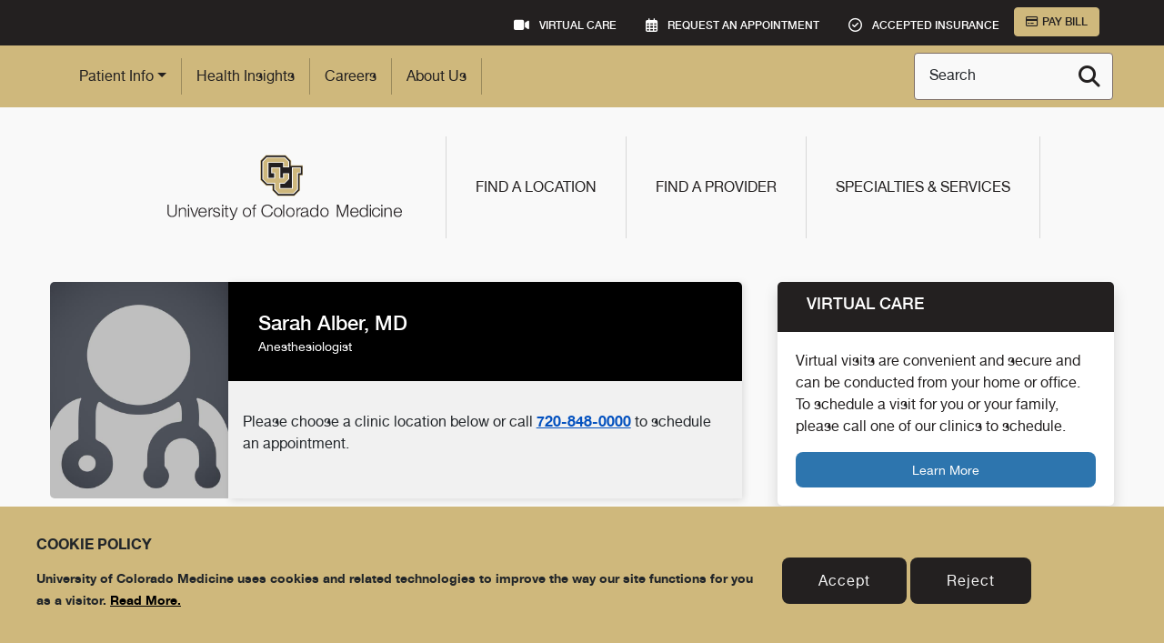

--- FILE ---
content_type: text/html; charset=utf-8
request_url: https://www.cumedicine.us/providers/appointment/anesthesiology/sarah-alber
body_size: 14542
content:
 <!DOCTYPE html> <html lang="en"> <head> <meta charset="utf-8" /><script type="text/html" id="sf-tracking-consent-manager">
	<div class="container-fluid" id="cookie-consent-container">
    <div class="row align-self-center" id="cookie-consent-content">
        <div class="row align-self-center" id="cookie-consent-content-inner">
            <div id="cookie-consent-header" class="col-lg-8 col-md-8 col-sm-12">
                <h3 id="cookie-consent-title" class="mb-3">Cookie Policy</h3>
                <p id="cookie-consent-description">University of Colorado Medicine uses cookies and related technologies to improve the way our site functions for you as a visitor. <a href="/privacy-policy-terms-of-use">Read More.</a></p>
            </div>
            <div id="cookie-consent-buttons" class="flex-column justify-content-center col-lg-4 col-md-4 col-sm-12">
                <a href="#/" id="cookie-consent-accept" class="cookie-consent-button mt-3 mb-3">Accept</a>
                <a href="#/" id="cookie-consent-reject" class="cookie-consent-button">Reject</a>
            </div>
        </div>
    </div>
</div>
</script><script type="text/javascript" src="/WebResource.axd?d=DzHrpQl5URXarFHAtrmzFoiALZUntbJ3JDZmnl-0QIemgV2etMc2jVdT5v9prq_BwIKF9JddD9AsXLnJG8ecybD7hIlzNXLdTWLdiz5x_lX8pjSOCHYLQ_NHJsSzTiDCMCR7jTtKthlJ2WhPM3WEtJiOetzjO3Mbb2g50CXMgF5XhoEpzrXK7tN8bZAmE4lg0&amp;t=638865184920000000">

</script> <meta name="viewport" content="width=device-width, initial-scale=1.0" /> <title>
	Make an Appointment | Sarah Alber, MD | Critical Care Medicine
</title> <link rel="icon" href="/favicon.ico" sizes="any"> <link rel="apple-touch-icon" href="/apple-touch-icon.png"> <link rel="manifest" href="/site.webmanifest"> <meta name="theme-color" content="#ffffff"> <script src="/ScriptResource.axd?d=6DQe8ARl7A9TiuWej5ttCrvcROvNHsMurekevyAnWcmQCSNPHCssuVWtnqXOW5gNzAcTHPqpcbT8_Ybj0tesv5PMFyZr1j83Gg1cakirwztCKhW9ccNxDtvRs264Im-rIvgxOXlenN7u7a6XKFPXu2rZ04XVKBr8il-3AsnSY4KfXU3zj875INhFNwchoj6m0&amp;t=ffffffffcf1d3ce3" type="text/javascript"></script><script src="/ScriptResource.axd?d=74FHISOx3fOPKwLxL0RMYhTIG6rP5RLHIuGf2KAevm30CR1LlZTGIYUedW0XRMwt65usf6TlcGT95qaO9aBb_MMdiOzgrYLDsjCz2HXJQw5TNo4ofhap5UbUOk9D9NAN53uF3awJ8bfply1yQ2-3VaNi_MAO31fyDE6wt_2JTm7CrJPe-Ld3cs69DPkQvGYj0&amp;t=ffffffffcf1d3ce3" type="text/javascript"></script><script src="/ResourcePackages/Bootstrap4/assets/dist/js/js.cookie.min.js?v=20260108.3" type="text/javascript"></script><script src="/ResourcePackages/Bootstrap4/assets/dist/js/cookie-consent.js?v=20260108.3" type="text/javascript"></script><link href="/ResourcePackages/Bootstrap4/assets/dist/css/main.min.css?v=20260108.3" rel="stylesheet" type="text/css" /> <script src='/bundles/site?v=W6tG5-VGm_TOVCquftr-gb9Oaqp0yP767I5p1zGxLgI1' defer></script> <!-- Google Tag Manager --> <script>
(function(w,d,s,l,i){w[l]=w[l]||[];w[l].push({'gtm.start':
        new Date().getTime(),event:'gtm.js'});var f=d.getElementsByTagName(s)[0],
        j=d.createElement(s),dl=l!='dataLayer'?'&l='+l:'';j.async=true;j.src=
        'https://www.googletagmanager.com/gtm.js?id='+i+dl;f.parentNode.insertBefore(j,f);
        })(window,document,'script','dataLayer','GTM-MTJ2V26');</script> <!-- End Google Tag Manager --> <!-- OG fallbacks -->   <!-- /OG fallbacks --> <script type="text/javascript">
/*
//SharpSpring Global Tracking Code
var _ss = _ss || [];
_ss.push(['_setDomain', 'https://koi-3QNTML6NHQ.marketingautomation.services/net']);
_ss.push(['_setAccount', 'KOI-4K1608KUO8']);
_ss.push(['_trackPageView']);
window._pa = window._pa || {};
// _pa.orderId = "myOrderId"; // OPTIONAL: attach unique conversion identifier to conversions
// _pa.revenue = "19.99"; // OPTIONAL: attach dynamic purchase values to conversions
// _pa.productId = "myProductId"; // OPTIONAL: Include product ID for use with dynamic ads
(function() {
var ss = document.createElement('script');
ss.type = 'text/javascript'; ss.async = true;
ss.src = ('https:' == document.location.protocol ? 'https://' : 'http://') + 'koi-3QNTML6NHQ.marketingautomation.services/client/ss.js?ver=2.4.0';
var scr = document.getElementsByTagName('script')[0];
scr.parentNode.insertBefore(ss, scr);
})();
*/
// REMOVED FB TRACKING PIXEL CODE as it moved to FreshPaint
</script><script type="text/javascript">
/* Commenting out Meta Pixel code...
// Start Meta Pixel Script Code
!function(f,b,e,v,n,t,s)
{if(f.fbq)return;n=f.fbq=function(){n.callMethod?
n.callMethod.apply(n,arguments):n.queue.push(arguments)};
if(!f._fbq)f._fbq=n;n.push=n;n.loaded=!0;n.version='2.0';
n.queue=[];t=b.createElement(e);t.async=!0;
t.src=v;s=b.getElementsByTagName(e)[0];
s.parentNode.insertBefore(t,s)}(window, document,'script',
'https://connect.facebook.net/en_US/fbevents.js');
fbq('init', '820109588625723');
fbq('track', 'PageView');
// End Meta Pixel Script Code
*/
</script><script type="text/javascript">
/* StackAdapt Universal Pixel 
!function(s,a,e,v,n,t,z){if(s.saq)return;n=s.saq=function(){n.callMethod?n.callMethod.apply(n,arguments):n.queue.push(arguments)};if(!s._saq)s._saq=n;n.push=n;n.loaded=!0;n.version='1.0';n.queue=[];t=a.createElement(e);t.async=!0;t.src=v;z=a.getElementsByTagName(e)[0];z.parentNode.insertBefore(t,z)}(window,document,'script','https://tags.srv.stackadapt.com/events.js');saq('ts','6FEO7WcRLZYEQlUnnULTsg');
*/
</script><style type="text/css" media="all">.card-search-img.no-picture {
  background-position: center center;
}
.card-body .button {
    margin-top: auto;
}

.k-pager-numbers-wrap {
    justify-content: center;
}
.k-pager-numbers .k-button {
    color: #555;
}
.k-pager-numbers .k-button:hover {
    color: #000;
}
.k-svg-icon>svg {
    fill: #555;
}
.k-svg-icon:hover>svg {
    fill: #000;
}</style><meta property="og:description" content="Sarah Alber, MD - Critical Care Medicine healthcare provider" /><meta property="og:type" content="article" /><meta property="og:url" content="https://www.cumedicine.us/providers/anesthesiology/Sarah-Alber" /><meta property="og:image" content="https://www.cumedicine.us/images/default-source/temp/dr-blank-alt.jpg" /><meta property="og:site_name" content="University of Colorado Medicine" /><meta name="Generator" content="Sitefinity 15.2.8433.0 DX" /><link rel="canonical" href="https://www.cumedicine.us/providers/anesthesiology/Sarah-Alber" /><meta name="description" content="Sarah Alber, MD - Critical Care Medicine healthcare provider" /></head> <body id="body" class=""> <!-- Google Tag Manager (noscript) --> <noscript> <iframe src="https://www.googletagmanager.com/ns.html?id=GTM-MTJ2V26"
                    height="0" width="0" style="display:none;visibility:hidden"></iframe> </noscript> <!-- End Google Tag Manager (noscript) --> <a href="#main" class="visually-hidden focusable skip-link">Skip to Main Content</a> <script src="https://freshpaint-hipaa-maps.com/maplibre-gl@3.x/dist/maplibre-gl.js" type="text/javascript"></script><link href="https://freshpaint-hipaa-maps.com/maplibre-gl@3.x/dist/maplibre-gl.css" rel="stylesheet" type="text/css" /> <header> 


 </header> <main> 





<!-- Start Meta Pixel NoScript Code --><noscript><img height="1" width="1" style="display:none"
src="https://www.facebook.com/tr?DISABLEDid=820109588625723&ev=PageView&noscript=1"
/></noscript>
<!-- End Meta Pixel NoScript Code -->




<div class="global-search search-overlay">
    <div class="search-wrap">
        <div class="search-content">
            <button class="closebtn" tabindex="0" title="Close search"><i class="fas fa-times fa-large text-white"></i><span class="visually-hidden">Close</span></button>
            <div class="container">
                <div class="row">
                    <div class="col-12 mb-4">
                        <app-global-search search-service-key="4545B5BA192F7DAC10B1745A5EEC6323" search-service-url="https://all-www-cs1.search.windows.net"
                                           search-index-name="cuprod13-all">
                        </app-global-search>
                    </div>
                </div>
            </div>
        </div>
        <section class="d-flex quick-links">
            <div class="link-wrapper">
                <div class="module provider">
                    <div class="module-inner">
                        <div>
                            <div class="title">Browse All Providers</div>
                            <p>Find a Provider Near You</p>
                        </div>
                    </div>
                    <a class="standard-button cta-button" href="/providers" tabindex="-1">
                        Find A Provider
                        <i class="fa fa-chevron-right fa-sm float-right newsletter-button-icon m-3" aria-hidden="true"></i>
                    </a>
                </div>
            </div>
            <div class="link-wrapper">
                <div class="module specialty">
                    <div class="module-inner">
                        <div>
                            <div class="title">Browse All Specialties</div>
                            <p>Learn more about a specialty</p>
                        </div>
                    </div>
                    <a href="/specialties" class="standard-button cta-button" tabindex="-1">
                        Find A Specialty
                        <i class="fa fa-chevron-right fa-sm float-right newsletter-button-icon m-3" aria-hidden="true"></i>
                    </a>
                </div>
            </div>
            <div class="link-wrapper">
                <div class="module insurance">
                    <div class="module-inner">
                        <div>
                            <div class="title">Accepted Insurance</div>
                            <p>Check to see if your insurance plan is accepted by CU Medicine Clinics.</p>
                        </div>
                    </div>
                    <a class="standard-button cta-button" href="/patient-info/accepted-insurance" tabindex="-1">
                        Check for Insurance
                        <i class="fa fa-chevron-right fa-sm float-right newsletter-button-icon m-3" aria-hidden="true"></i>
                    </a>
                </div>
            </div>
        </section>
    </div>
</div>


<div id="Contentplaceholder1_T20342350032_Col00" class="sf_colsIn bg-black" data-sf-element="Container" data-placeholder-label="Container"><div id="Contentplaceholder1_T20342350033_Col00" class="sf_colsIn container" data-sf-element="Container" data-placeholder-label="Container"><div class="row" data-sf-element="Row">
    <div id="Contentplaceholder1_T20342350034_Col00" class="sf_colsIn col-md-3 d-flex align-items-center my-2" data-sf-element="Column 1" data-placeholder-label="Column 1">
    </div>
    <div id="Contentplaceholder1_T20342350034_Col01" class="sf_colsIn col-md-9 d-flex align-items-center justify-content-end" data-sf-element="Column 2" data-placeholder-label="Column 2">


<nav class="top-nav top-bar bg-black py-2 px-md-3" id="TopNav-1">
        <div class="row">
            <div class="col">
                <ul class="nav navbar-dark justify-content-end">
    <li class="nav-item">
        <a class="nav-link" href="/virtual-care" target="_self" title="Virtual Care">
            <i class="fa fa-video fa-lg pr-2 fa-lg pr-2"></i>
            <span class="d-none d-lg-inline">Virtual Care</span>
        </a>
    </li>
    <li class="nav-item">
        <a class="nav-link" href="/request-an-appointment" target="_self" title="Request An Appointment">
            <i class="far fa-calendar-alt fa-lg pr-2 fa-lg pr-2"></i>
            <span class="d-none d-lg-inline">Request An Appointment</span>
        </a>
    </li>
    <li class="nav-item">
        <a class="nav-link" href="/patient-info/accepted-insurance" target="_self" title="Accepted Insurance">
            <i class="far fa-check-circle fa-lg pr-2 fa-lg pr-2"></i>
            <span class="d-none d-lg-inline">Accepted Insurance</span>
        </a>
    </li>

                            <li class="nav-item">
            <a class="btn btn-primary btn-gold" href="https://www.personapay.com/cumedicine/login" >
                <i class="far fa-credit-card pr-1"></i>Pay Bill
            </a>
        </li>

                </ul>
            </div>
        </div>
</nav>




    </div>
</div>

</div>

</div>


<div class="bg-gold mainnav-container">
    <div class="container">
        <div class="row">
            <div class="col">
                <nav class="main-nav navbar navbar-expand-lg navbar-light px-3">
                    <nav class="navbar navbar-light d-lg-none order-0">
                        <a class="navbar-brand" href="/"><img class="brand-logo" src="/ResourcePackages/Assets/Images/cumedicine_single_clr.svg" alt="CU Medicine"></a>
                    </nav>
                    <button class="navbar-toggler order-1"
                            type="button"
                            data-toggle="collapse"
                            data-target="#navbarSupportedContent"
                            aria-controls="navbarSupportedContent"
                            aria-expanded="false"
                            aria-label="Toggle navigation">
                        <span class="navbar-toggler-icon"></span>
                    </button>
                    <div class="collapse navbar-collapse order-3 order-lg-2" id="navbarSupportedContent">
                        <div class="cta-nav-mobile d-lg-none"></div>
                        <ul class="navbar-nav mr-auto">
    <li class="nav-item dropdown ">
        <a class="nav-link dropdown-toggle link-dark" href="#" role="button" data-toggle="dropdown" aria-expanded="false">Patient Info</a>
            <ul class="dropdown-menu">
                            <li>
                <a class="dropdown-item " href="/patient-info/patient-resources" target="_self">Patient Resources</a>
            </li>
            <li>
                <a class="dropdown-item " href="/patient-info/first-visit" target="_self">First Visit Info</a>
            </li>
            <li>
                <a class="dropdown-item " href="/patient-info/billing-inquiries" target="_self">Billing Inquiries</a>
            </li>
            <li>
                <a class="dropdown-item " href="/patient-info/pay-bill" target="_blank">Pay Bill Online</a>
            </li>
            <li>
                <a class="dropdown-item " href="/patient-info/accepted-insurance" target="_self">Accepted Insurance</a>
            </li>
            <li>
                <a class="dropdown-item " href="/patient-info/patient-estimates" target="_self">Patient Estimates</a>
            </li>
            <li>
                <a class="dropdown-item " href="/patient-info/surprise-medical-billing" target="_self">Surprise Medical Billing</a>
            </li>
            <li>
                <a class="dropdown-item " href="/patient-info/common-clinical-fees" target="_self">Common Clinical Fees</a>
            </li>
            <li>
                <a class="dropdown-item " href="/patient-info/request-records" target="_self">Request Records</a>
            </li>
            <li>
                <a class="dropdown-item " href="/patient-info/faqs" target="_self">FAQs</a>
            </li>

            </ul>
        </li>
        <li class="nav-item" >
            <a href="/health-insights" target="_self" title="Health Insights" class="nav-link link-dark">Health Insights</a>
        </li>
        <li class="nav-item" >
            <a href="/careers" target="_self" title="Careers" class="nav-link link-dark">Careers</a>
        </li>
        <li class="nav-item" >
            <a href="/about-cu-medicine" target="_self" title="About Us" class="nav-link link-dark">About Us</a>
        </li>
                        </ul>
                    </div>
                    <div class="search-toggler search order-2 order-lg-3">
                        <label class="m-0">
                            <span class="d-none d-lg-inline">Search</span>
                            <button class="btn btn-link text-black" aria-label="Search"><i class="fa fa-search text-large search-icon text-black"></i></button>
                        </label>
                    </div>
                </nav>
            </div>
        </div>
    </div>
</div>









<div id="CtaNav-1" class="cta-nav d-none d-lg-flex align-items-center justify-content-center navigation">
    <nav class="d-flex align-items-center nav-links nav-cta my-3">
        <a href="/">
            <img class="brand-logo d-none d-lg-block mx-5" src="/ResourcePackages/Assets/Images/UCM-logo.svg" alt="CUMedicine">
        </a>
        <ul class="nav">
    <li class="nav-item nav-item-bordered">
        <a href="/locations" class="nav-link" target="_self" title="Find a Location">Find a Location</a>
    </li>
    <li class="nav-item nav-item-bordered">
        <a href="/providers" class="nav-link" target="_self" title="Find a Provider">Find a Provider</a>
    </li>
    <li class="nav-item nav-item-bordered">
        <a href="/specialties" class="nav-link" target="_self" title="Specialties &amp; Services">Specialties &amp; Services</a>
    </li>
        </ul>
    </nav>
</div>



<div >
    <div ><div id="main"></div></div>    
</div><div id="Contentplaceholder1_T20342350055_Col00" class="sf_colsIn container-fluid" data-sf-element="Container" data-placeholder-label="Container"><div class="row" data-sf-element="Row">
    <div id="Contentplaceholder1_T20342350009_Col00" class="sf_colsIn col-lg-12" data-sf-element="Column 1" data-placeholder-label="Column 1"><div class="row" data-sf-element="Row">
    <div id="Contentplaceholder1_T20342350010_Col00" class="sf_colsIn col-lg-12" data-sf-element="Column 1" data-placeholder-label="Column 1">


<div class="provider-appointment" id="all-provider-data" data-name="Sarah Alber" data-url="/providers/anesthesiology/sarah-alber/" data-specialties="CUMedicine.DataObjects.FIMSProviderSpecialty">
    <div class="container appointment-container">
        <div class="row profile-wrapper">
            <div class="col-lg-8 col-md-8 col-sm list-view d-none d-md-block">
                <article class="container list-style-view">
                    <div class="row">
                        

                            <div class="col avatar-profiles" style="background:url('https://www.cumedicine.us/images/default-source/temp/dr-blank-alt.jpg')"></div>
                        <div class="col-8 view-content ">
                            <div class="view-title">
                                <h1>Sarah Alber, MD</h1>
                                <p><small>Anesthesiologist</small></p>
                            </div>
                            <div class="providers-note">
                                <div class="row">
                                    <div class="col">
                                        <p>Please choose a clinic location below or call <a href="tel:720-848-0000" class="text-break">720-848-0000</a> to schedule an appointment.</p>
                                    </div>
                                </div>
                            </div>
                        </div>
                    </div>
                </article>
            </div>

            <div class="col-lg-4 col-sm provider-handler d-block d-md-none">
                <article class="provider-mini px-3 pr-sm-0">
                    <div class="row provider-heading">
                            <div class="col img-prov" style="background: url('https://www.cumedicine.us/images/default-source/temp/dr-blank-alt.jpg')"></div>
                        <div class="col clinic-provider ">
                            <h1>Sarah Alber, MD</h1>
                            <p>Anesthesiologist</p>
                            <p><small>Board Certified</small></p>
                        </div>
                    </div>
                    <div class="row providers-note">
                        <div class="col">
                            <p>Please choose a clinic location below and call to request an appointment.</p>
                        </div>
                    </div>
                </article>
            </div>

            <div class="col-sm virtual-visit">
                <div class="virtual-card">
                    <div class="title-top">
                        <h2>Virtual Care</h2>
                    </div>
                    <div class="card-body">
                        <p>Virtual visits are convenient and secure and can be conducted from your home or office. To schedule a visit for you or your family, please call one of our clinics to schedule.</p>
                        <div class="provider-learn-btn">
                            <a href="/virtual-care" class="btn learn-more-btn">
                                Learn More
                            </a>
                        </div>
                    </div>
                </div>
            </div>
        </div>
    </div>

    <div class="container location-map mb-5">
        <div class="row map-list">
            <div class="col-sm">
                <div class="card-title">
                    REFINE BY
                </div>
                <div class="container map-filter-list">
                    <div class="row">
                        <div class="col distance-handler">
                            <div class="card-menu-holder">
                                


<button class="card-header card-menu-header" data-toggle="collapse" data-target="#distanceCollapse" aria-expanded="true" aria-controls="distanceCollapse">
    <div class="cu-dark-grey ">
        DISTANCE<i class="fa fa-angle-down"></i>
    </div>
</button>

<div class="collapse" id="distanceCollapse">
    <div class="card-menu-body card-body flex-column">
        <p>
        Within
            <select aria-label="input miles" class="range-text" data-radius-default="0" data-radius-max="0" data-radius-min="0" data-radius-value="0" id="Radius" name="Radius" placeholder="0 miles"><option value="5">5 miles</option>
<option value="10">10 miles</option>
<option value="25">15 miles</option>
<option value="50">50 miles</option>
<option value="100">100 miles</option>
<option value="250">250 miles</option>
</select>
            of
        </p>
        <div class="d-flex">
            <input aria-label="input address or zip code" class="zip-address-text" id="Address" name="Address" placeholder="Enter address or zip code" type="text" value="" />
            <button class="search-button" type="submit"><span class="sr-only">Search</span> <i class="fas fa-search" aria-hidden="true"></i></button>
        </div>
        <input id="Latitude" name="Latitude" type="hidden" value="" />
        <input id="Longitude" name="Longitude" type="hidden" value="" />
        <input id="FilterByRadius" name="FilterByRadius" type="hidden" value="False" />
        <input id="LocationSet" name="LocationSet" type="hidden" value="False" />
        <input id="ExpandedView" name="ExpandedView" type="hidden" value="False" />
    </div>
</div>
                            </div>
                        </div>
                    </div>
                </div>
                <div class="location-wrapper">
                        <div class="row map-list-card">
                            <div class="col-2 map-image position-relative has-picture" style=background:url(&#39;/images/default-source/location-images/university-of-colorado-hospital---amch.tmb-loc-card.jpg?Culture=en&amp;sfvrsn=596fabc1_3&#39;)>
                                <a href="/locations/UCHealth-University-of-Colorado-Hospital-UCH/appointment" class="stretched-link"></a>
                            </div>
                            <div class="col map-context has-picture" data-displayName="UCHealth University of Colorado Hospital (UCH)" data-latitude="39.742629" data-longitude="-104.84204" data-locations="12605 E. 16th Ave, Aurora, 80045;">
                                <h2>UCHealth University of Colorado Hospital (UCH)</h2>

                                <address>
                                    12605 E. 16th Ave<br/>
                                    Aurora, CO 80045
                                </address>

                                <button class="pnumber hyperlink-element-same-tab" data-target="tel:720-848-0000" type="button">(720) 848-0000</button>
                                <div class="profile-direction">
                                    <div class="direction">
                                        <div class="inner inner-link" data-target="https://www.google.com/maps/dir/?api=1&amp;destination=UCHealth+University+of+Colorado+Hospital+(UCH)+12605+E.+16th+Ave+Aurora%2c+CO+80045">
                                            <i class="fas fa-directions fa-lg inner-link mr-5" data-target="https://www.google.com/maps/dir/?api=1&amp;destination=UCHealth+University+of+Colorado+Hospital+(UCH)+12605+E.+16th+Ave+Aurora%2c+CO+80045"></i> Get Directions <i class="fas fa-chevron-right inner-link ml-4" data-target="https://www.google.com/maps/dir/?api=1&amp;destination=UCHealth+University+of+Colorado+Hospital+(UCH)+12605+E.+16th+Ave+Aurora%2c+CO+80045"></i>
                                        </div>
                                    </div>
                                </div>
                                <div class="profile-add">
                                    <div class="add">
                                        <div class="inner">
                                            <i class="fa fa-plus mr-5"></i> More Information <i class="fas fa-chevron-right ml-4"></i>
                                            <a href="/locations/UCHealth-University-of-Colorado-Hospital-UCH/appointment" class="stretched-link"></a>
                                        </div>
                                    </div>
                                </div>
                            </div>
                        </div>
                        <div class="row provider-mini d-md-none flex-column">
                            <div class="col">
                                <div class="clinic-provider">
                                    <div class="position-relative">
                                        <h2>UCHealth University of Colorado Hospital (UCH)</h2>
                                        <p><small>12605 E. 16th Ave</small></p>
                                        <p>
                                            <small>
                                                Aurora, CO 80045
                                            </small>
                                        </p>
                                        <a class="stretched-link" href="/locations/UCHealth-University-of-Colorado-Hospital-UCH/appointment"></a>
                                    </div>
                                    <button class="pnumber hyperlink-element-same-tab mt-2" data-target="tel:720-848-0000" type="button">(720) 848-0000</button>
                                </div>
                            </div>
                            <div class="col prov-btn d-flex">
                                <a class="inner inner-link d-inline-block w-50" data-target="https://www.google.com/maps/dir/?api=1&amp;destination=UCHealth+University+of+Colorado+Hospital+(UCH)+12605+E.+16th+Ave+Aurora%2c+CO+80045" href="https://www.google.com/maps/dir/?api=1&amp;destination=UCHealth+University+of+Colorado+Hospital+(UCH)+12605+E.+16th+Ave+Aurora%2c+CO+80045">
                                    <i class="fas fa-directions fa-lg"></i>
                                </a>
                                <a class="more-info-btn d-inline-block w-50" href="/locations/UCHealth-University-of-Colorado-Hospital-UCH/appointment">
                                    <i class="fa fa-plus"></i>
                                </a>
                            </div>
                        </div>
                </div>
            </div>
            <div class="col-sm map-handler maplibregl-map" id="map"></div>
        </div>
    </div>
</div>

<script>

    //function codeAddress() {
    //    var mapProp = {
    //        center: new google.maps.LatLng(39.7392, 254.9903),
    //        zoom: 8,
    //    };
    //    map = new google.maps.Map(document.getElementById("map"), mapProp);
    //    $("#map").addClass("sticky-map");
    //    addMarker();
    //}

    ///Add Markers to map
    //var util = true;
    //var markers = [];
    //function addMarker() {
    //    if (util) {
    //        var geocoder = new google.maps.Geocoder();
    //    }
    //    var node = document.querySelectorAll(".map-context");
    //    for (var i = 0; i < node.length; i++) {
    //        if ($(node[i]).prop('marker')) {

    //        }
    //        else {
    //            var lat = parseFloat($(node[i]).attr('data-latitude'));
    //            var lon = parseFloat($(node[i]).attr('data-longitude'));
    //            var marker = new google.maps.Marker({
    //                position: {
    //                    lat: lat,
    //                    lng: lon
    //                }
    //            });
    //            marker.setMap(map);
    //            markers.push(marker);
    //            $(node[i]).prop('marker', marker);
    //            $(marker).prop('node', node[i]);
    //            RearrangeOnZoom(marker);
    //            ZoomInOnMarker(marker);
    //            Animation($(node[i])[0], marker);
    //            HighlightMarker($(node[i]), marker);
    //        }
    //    }
    //    var loaded = $(".map-context").toArray();
    //    var i = markers.length;
    //    while (i--) {
    //        var marker = markers[i];
    //        if (loaded.includes($(marker).prop('node')) === false) {
    //            marker.setMap(null);
    //            markers.splice(i, 1);
    //        }
    //    }
    //}

    //function RearrangeOnZoom(marker) {
    //    google.maps.event.addListener(map, 'zoom_changed', function (event) {
    //        $(marker).prop('node').parentElement.style.display = "block";
    //        if (!map.getBounds().contains(marker.getPosition())) {
    //            $(marker).prop('node').parentElement.style.display = "none";

    //        }
    //    })
    //}

    //function ZoomInOnMarker(marker) {
    //    google.maps.event.addListener(marker, 'click', function () {
    //        map.panTo(this.getPosition());
    //        smoothZoom(map, 14, map.getZoom());
    //    });
    //}

    //function smoothZoom(map, max, cnt) {
    //    if (cnt >= max) {
    //        return;
    //    }
    //    else {
    //        y = google.maps.event.addListener(map, 'zoom_changed', function (event) {
    //            google.maps.event.removeListener(y);
    //            smoothZoom(map, max, cnt + 1);
    //        });
    //        setTimeout(function () { map.setZoom(cnt) }, 80);
    //    }
    //}

    //var previouslyHighlightedElement = null;
    //function HighlightMarker(element, marker) {
    //    google.maps.event.addListener(marker, "click", function () {
    //        $(element).parent().addClass("highlight");
    //        //$(element)[0].scrollIntoView();
    //        if (previouslyHighlightedElement != null) {
    //            $(previouslyHighlightedElement).parent().removeClass("highlight");
    //        }
    //        previouslyHighlightedElement = element;
    //        marker.setAnimation(google.maps.Animation.BOUNCE);
    //        if (previouslyAnimatedMarker != null) {
    //            previouslyAnimatedMarker.setAnimation(null);
    //        }
    //        previouslyAnimatedMarker = marker;
    //    })
    //    google.maps.event.addListener(marker, "click", () => {
    //        $(element).parent().addClass("highlight")
    //        //$(element)[0].scrollIntoView();
    //        if (previouslyHighlightedElement != null) {
    //            $(previouslyHighlightedElement).parent().removeClass("highlight")
    //        }
    //        previouslyHighlightedElement = element
    //        marker.setAnimation(google.maps.Animation.BOUNCE)
    //        if (previouslyAnimatedMarker != null) {
    //            previouslyAnimatedMarker.setAnimation(null)
    //        }
    //        previouslyAnimatedMarker = marker
    //    })
    //}

    //var previouslyAnimatedMarker = null;
    //function Animation(element, marker) {
    //    element.addEventListener("mouseenter", function () {
    //        $(element).parent().addClass("highlight");
    //        if (previouslyHighlightedElement != null) {
    //            $(previouslyHighlightedElement).parent().removeClass("highlight");
    //        }
    //        previouslyHighlightedElement = element;
    //        marker.setAnimation(google.maps.Animation.BOUNCE);
    //        if (previouslyAnimatedMarker != null) {
    //            previouslyAnimatedMarker.setAnimation(null);
    //        }
    //        previouslyAnimatedMarker = marker;
    //    })
    //    element.addEventListener("mouseenter", () => {
    //        $(element).parent().addClass("highlight")
    //        if (previouslyHighlightedElement != null) {
    //            $(previouslyHighlightedElement).parent().removeClass("highlight")
    //        }
    //        previouslyHighlightedElement = element
    //        marker.setAnimation(google.maps.Animation.BOUNCE)
    //        if (previouslyAnimatedMarker != null) {
    //            previouslyAnimatedMarker.setAnimation(null)
    //        }
    //        previouslyAnimatedMarker = marker
    //    })
    //}
    (function ($) {

    // Freshpaint map functionality


        const style = 'standard-light';
        const envId = 'd859c3e3-13b7-48a5-bc4b-78918a8abbd0';
        const map = new maplibregl.Map({
            container: 'map',
            style: `https://freshpaint-hipaa-maps.com/${envId}/${style}/style-descriptor`,
            center: [parseFloat('-104.84204'),parseFloat('39.742629')],
            zoom: 9
        });

        map.addControl(new maplibregl.NavigationControl(), "top-left");

        let allLocations = document.querySelectorAll(".map-context");
        let markers = [];

        allLocations.forEach(function (location) {
            $location = $(location);
            if (location.dataset.latitude != undefined) {
                let $address = $location.find('address').text().trim();
                markers.push({
                    "LngLat": [parseFloat(location.dataset.longitude), parseFloat(location.dataset.latitude)],
                    "Header": location.dataset.displayname,
                    "Address": $address
                });
                
                $location.on('mouseover',function() {
                    $(this).parent().addClass('highlight');
                    map.flyTo({
                        center: [this.dataset.longitude, this.dataset.latitude],
                        zoom: 12
                    });
                });
                    
                $location.on('mouseout',function () {
                    $(this).parent().removeClass('highlight');
                });
            }

        });

        const newPopup = (m) => new maplibregl.Popup({ offset: 25 })
            .setHTML(`<div><p class="text-bold py-1 m-0">${m.Header}<\/p><address class="m-0">${m.Address}<\/address><\/div>`)

        markers.forEach((m) => {
            let popup = newPopup(m);
            let marker = new maplibregl.Marker({ color: 'Crimson' })
                .setLngLat(m.LngLat)
                .setPopup(popup)
                .addTo(map);
        //        console.log(marker)
        //        marker.addClassName('animate__animated');
        //        marker.addClassName('animate__bounce');
        });
    }) (jQuery);

</script>






    </div>
</div>

    </div>
</div>

</div>



<div class="container-fluid newsletter-signup">
    <div class="row newsletter justify-content-md-start justify-content-sm-center">
        <div class="d-flex flex-column col-lg-7 col-md-12 newsletter-signup-wrapper">
            <h2 class="newsletter-title">Want Our Newsletter In Your Inbox?</h2>
            <p class="newletter-text">Subscribe to our Care for U Newsletter to receive the latest health news and information in your inbox.</p>
        </div>
        <div class="d-flex flex-column justify-content-center col-lg-5 col-md-12">
            <a href="https://www.cumedicine.us/newsletter-subscribe" role="link" alt="Sign Up Today" class="newsletter-button cta-button"> Sign Up Today <i class="fa fa-chevron-right newsletter-button-icon ml-3" aria-hidden="true"></i></a>
        </div>
    </div>
</div><div id="Contentplaceholder1_T20342350039_Col00" class="sf_colsIn footer-navigation" data-sf-element="Container" data-placeholder-label="Container"><div id="Contentplaceholder1_T20342350040_Col00" class="sf_colsIn container-fluid footer-navigation-wrapper" data-sf-element="Container" data-placeholder-label="Container"><div class="row footer-links-section" data-sf-element="Row">
    <div id="Contentplaceholder1_T20342350041_Col00" class="sf_colsIn col-lg-6 section-wrapper" data-sf-element="Column 1" data-placeholder-label="Column 1"><div id="Contentplaceholder1_T20342350042_Col00" class="sf_colsIn center-nav" data-sf-element="Container" data-placeholder-label="Container">
<div >
    <div ><h2 class="footer-nav-title">Quick Links</h2></div>    
</div>


<div class="footer-nav">
    <nav>
        

        <ul class="nav flex-column">
     <li class="nav-item">
        <a class="nav-link " href="/about-cu-medicine" target="_self">About Us</a>

    </li>
     <li class="nav-item">
        <a class="nav-link " href="/careers" target="_self">Careers</a>

    </li>
     <li class="nav-item">
        <a class="nav-link " href="/employee-resources" target="_self">Employee Resources</a>

    </li>
     <li class="nav-item">
        <a class="nav-link " href="https://cumedicine.companyistores.com/" target="_self">CU Medicine eStore</a>

    </li>
     <li class="nav-item">
        <a class="nav-link active" href="/providers" target="_self">Find a Provider</a>

    </li>
     <li class="nav-item">
        <a class="nav-link " href="https://som.ucdenver.edu/?ReturnUrl=%2fFIMS%2f" target="_self">Provider Profile Login</a>

    </li>
     <li class="nav-item">
        <a class="nav-link " href="/patient-referrals-transfers" target="_self">Referring &amp; Transferring Patients</a>

    </li>
        </ul>
    </nav>
</div>





</div>

    </div>
    <div id="Contentplaceholder1_T20342350041_Col01" class="sf_colsIn col-lg-6 section-wrapper" data-sf-element="Column 2" data-placeholder-label="Column 2"><div id="Contentplaceholder1_T20342350043_Col00" class="sf_colsIn center-nav" data-sf-element="Container" data-placeholder-label="Container">
<div >
    <div ><h2 class="footer-nav-title">Billing &amp; Insurance</h2></div>    
</div>


<div class="footer-nav">
    <nav>
        

        <ul class="nav flex-column">
     <li class="nav-item">
        <a class="nav-link " href="/patient-info/pay-bill" target="_blank">Pay Bill Online</a>

    </li>
     <li class="nav-item">
        <a class="nav-link " href="tel:303-493-7700" target="_self">Billing Phone: 303-493-7700</a>

    </li>
     <li class="nav-item">
        <a class="nav-link " href="/patient-info/accepted-insurance" target="_self">Accepted Insurance</a>

    </li>
     <li class="nav-item">
        <a class="nav-link " href="/patient-info/common-clinical-fees" target="_self">Common Clinical Fees</a>

    </li>
        </ul>
    </nav>
</div>





</div>

    </div>
</div>

</div>

</div>
<div id="Contentplaceholder1_T20342350044_Col00" class="sf_colsIn footer container" data-sf-element="Container" data-placeholder-label="Container"><div class="row justify-content-center" data-sf-element="Row">
    <div id="Contentplaceholder1_T20342350045_Col00" class="sf_colsIn col-lg-12 text-center" data-sf-element="Column 1" data-placeholder-label="Column 1">
<div >
    <div ><img src="/images/default-source/logos/90-x-90-cu-medicine-logo.png?sfvrsn=41ea092b_1" alt="CU Medicine Logo" class="footer-logo"></div>    
</div>



<div class="row justify-content-center">
    <div class="col-12 text-center">
        <ul class="inline-list" style="padding: .75rem">
                <li>
                    <a class="social-media"
                       href="https://www.facebook.com/cumedicine.us"
                       target="_blank"
                       title="Go to our Facebook">
                            <i class="fab fa-facebook-square fa-lg" aria-hidden="true"></i>
                        <span class="visually-hidden">University of Colorado Medicine on Facebook</span>
                    </a>
                </li>
                <li>
                    <a class="social-media"
                       href="https://www.threads.net/@cu.medicine"
                       target="_blank"
                       title="Go to our Threads">
                            <i class="fa-brands fa-square-threads fa-lg" aria-hidden="true"></i>
                        <span class="visually-hidden">University of Colorado Medicine on Threads</span>
                    </a>
                </li>
                <li>
                    <a class="social-media"
                       href="https://instagram.com/cu.medicine"
                       target="_blank"
                       title="Go to our Instagram">
                            <i class="fab fa-instagram-square fa-lg" aria-hidden="true"></i>
                        <span class="visually-hidden">University of Colorado Medicine on Instagram</span>
                    </a>
                </li>
                <li>
                    <a class="social-media"
                       href="https://www.youtube.com/cumedicine1"
                       target="_blank"
                       title="Go to our YouTube">
                            <i class="fab fa-youtube-square fa-lg" aria-hidden="true"></i>
                        <span class="visually-hidden">University of Colorado Medicine on YouTube</span>
                    </a>
                </li>
                <li>
                    <a class="social-media"
                       href="https://www.pinterest.com/CUMedicine/"
                       target="_blank"
                       title="Go to our Pinterest">
                            <i class="fab fa-pinterest-square fa-lg" aria-hidden="true"></i>
                        <span class="visually-hidden">University of Colorado Medicine on Pinterest</span>
                    </a>
                </li>
                <li>
                    <a class="social-media"
                       href="https://www.linkedin.com/company/university-of-colorado-medicine/"
                       target="_blank"
                       title="Go to our Linkedin link">
                            <i class="fab fa-linkedin fa-lg" aria-hidden="true"></i>
                        <span class="visually-hidden">University of Colorado Medicine on Linkedin link</span>
                    </a>
                </li>
                <li>
                    <a class="social-media"
                       href="https://bsky.app/profile/cumedicine.bsky.social"
                       target="_blank"
                       title="Go to our Bluesky">
                            <i class="fa-brands fa-square-bluesky fa-lg" aria-hidden="true"></i>
                        <span class="visually-hidden">University of Colorado Medicine on Bluesky</span>
                    </a>
                </li>
        </ul>
    </div>
</div>

<div >
    <div ><p class="footer-text">All Rights Reserved © 2026 · University of Colorado Medicine <br>13199 East Montview Blvd. Aurora, CO 80045 <br><a href="/hipaa-compliance">HIPAA Notice</a>/<a href="/privacy-policy-terms-of-use">Privacy Policy/Terms of Use</a>
</p></div>    
</div>
    </div>
</div>

</div>


 </main> <footer> 
 </footer>  <script src="https://transparency.nrchealth.com/widget/v2/cu-school-of-medicine/npi/lotw.js" async></script> <script src="/ScriptResource.axd?d=BipRCKUteAIr0PTUVR7xo_OoKqPFqSaP50Hs85rIERTplBgrgBxTTjWZm6VCaVaWUBskmxbQsFm5nd0TXRhpMh9pvptKqN6I3F_G3qeyp-jRWvOhOpA6yI9rZdhd8ZTc7Arwl0Dr5C8zd4QBpBBakMsVVdA-et2ImlvQzLQkCnjJkhZR3TL_4_TPGp4SJ9Ih0&amp;t=ffffffffcf1d3ce3" type="text/javascript"></script><script src="/ResourcePackages/Bootstrap4/assets/dist/js/bootstrap.min.js?package=Bootstrap4" type="text/javascript"></script><script src="/ResourcePackages/Bootstrap4/assets/dist/js/pagination.js?package=Bootstrap4" type="text/javascript"></script><script src="/Mvc/Scripts/Navigation/main-nav.js?package=Bootstrap4&amp;v=20260108.3" type="text/javascript"></script><script src="/ResourcePackages/Bootstrap4/assets/dist/js/radius-search.js?package=Bootstrap4" type="text/javascript"></script><script type="application/json" id="PersonalizationTracker">
	{"IsPagePersonalizationTarget":false,"IsUrlPersonalizationTarget":false,"PageId":"835bde71-6cbb-41ce-ba29-89b80815c7af"}
</script><script type="text/javascript" src="/WebResource.axd?d=[base64]&amp;t=638865185800000000">

</script><script type="text/javascript">
window.addEventListener("load", () =>{
  if(document.getElementById('fp_translate') === null)return;
  (function(t){typeof define=="function"&&define.amd?define(t):t()})(function(){"use strict";((t,a,c,i=[],r=[])=>{let e=document.createElement("script");e.type="text/javascript",e.async=!0,e.src="//freshpaint-cdn.com/translation/translate.js",e.onload=function(){new Translate(document.documentElement,t,Translate.handlerFactory(a,...c),i,r)};let n=document.getElementsByTagName("script")[0];n?n.parentNode.insertBefore(e,n):document.head.appendChild(e)})("9c2d04de-dfa9-49c2-a6db-a0424caf00cd","basic",["fp_translate",["am", "ar", "zh", "en", "fa", "fr", "de", "ja", "ko", "ru", "es", "tl", "vi"]])});
});

</script><script type="text/javascript">
 (function(e,t,o,n,p,r,i){e.visitorGlobalObjectAlias=n;e[e.visitorGlobalObjectAlias]=e[e.visitorGlobalObjectAlias]||function(){(e[e.visitorGlobalObjectAlias].q=e[e.visitorGlobalObjectAlias].q||[]).push(arguments)};e[e.visitorGlobalObjectAlias].l=(new Date).getTime();r=t.createElement("script");r.src=o;r.async=true;i=t.getElementsByTagName("script")[0];i.parentNode.insertBefore(r,i)})(window,document,"https://diffuser-cdn.app-us1.com/diffuser/diffuser.js","vgo");
    vgo('setAccount', '1003236218');
    vgo('setTrackByDefault', true);

    vgo('process');

</script> <script src="/SearchApp/dist/SearchApp/runtime.0fbd8762a9f67cbe.js" type="module"></script> <script src="/SearchApp/dist/SearchApp/polyfills.a57737694a0798a2.js" type="module"></script> <script src="/SearchApp/dist/SearchApp/main.acfaccea8eaf0858.js" type="module"></script> </body> </html>


--- FILE ---
content_type: application/javascript
request_url: https://prism.app-us1.com/?a=1003236218&u=https%3A%2F%2Fwww.cumedicine.us%2Fproviders%2Fappointment%2Fanesthesiology%2Fsarah-alber
body_size: 125
content:
window.visitorGlobalObject=window.visitorGlobalObject||window.prismGlobalObject;window.visitorGlobalObject.setVisitorId('db3a3f5a-fccb-4f81-a59d-d267f898014f', '1003236218');window.visitorGlobalObject.setWhitelistedServices('tracking', '1003236218');

--- FILE ---
content_type: application/x-javascript
request_url: https://www.cumedicine.us/ResourcePackages/Bootstrap4/assets/dist/js/radius-search.js?package=Bootstrap4
body_size: 3000
content:
function radiusSearch(options) {
    var params = {
        useBrowserGeolocation: true,
        useApproximateLocationFallback: false,
        approximateLocationUrl: window.location.origin + '/geolocation/user',
        browserGeolocationUrl: window.location.origin + '/geolocation/coordinate',
        addressGeolocationUrl: window.location.origin + '/geolocation/address',
        defaultRadius: 10,
        radiusMin: 1,
        radiusMax: 500,
        expandedViewElement: $('#distanceCollapse'),
        expandedViewInputField: $('#ExpandedView'),
        radiusInputField: $('#Radius'),
        addressInputField: $('#Address'),
        latitudeInputField: $('#Latitude'),
        longitudeInputField: $('#Longitude'),
        locationSetInputField: $('#LocationSet'),
        filterByRadiusInputField: $('#FilterByRadius'),
        onRequestUserLocation: function () { },
        onUserGrantedLocation: function () { },
        onUserDeniedLocation: function () { },
        onUserLocationAndRadiusSet: function () { },
        onAddressLocationFailure: function () { }
    };

    $.each(params, function (i, v) {
        if (options[i]) {
            params[i] = options[i];
        }
    });

    $.each(options, function (i, v) {
        if (!params[i]) {
            params[options[i]] = options[i];
        }
    });

    if (params.addressInputField && params.addressInputField.length) {

        function setLocationForIpAddress() {
            if (params.useApproximateLocationFallback === true) {
                $.ajax({
                    url: params.approximateLocationUrl,
                    type: 'GET',
                    success: function (data) {
                        if (data.LocationUnknown === false) {
                            $(params.addressInputField).val(data.ZipCode);
                            setLocation(data.Latitude, data.Longitude);
                        }
                        else {
                            resetLocation();
                        }
                    }
                });
            }
        }

        function setLocationForAddress(address) {
            $.ajax({
                url: params.addressGeolocationUrl + "/" + address,
                type: 'GET',
                success: function (data) {
                    if (data.LocationUnknown === false) {
                        setLocation(data.Latitude, data.Longitude);
                    }
                    else {
                        resetLocation();
                        params.onAddressLocationFailure();
                    }
                }
            });
        }

        function fetchZipCodeForLatitudeAndLongitude(latitude, longitude) {
            $.ajax({
                url: params.browserGeolocationUrl + "?Latitude=" + latitude + "&Longitude=" + longitude,
                type: 'GET',
                success: function (data) {
                    if (data.LocationUnknown === false) {
                        $(params.addressInputField).val(data.ZipCode);
                    }
                }
            });
        }

        function setRadiusInputFilters(textbox, inputFilter) {
            ["input", "keydown", "keyup", "mousedown", "mouseup", "select", "contextmenu", "drop"].forEach(function (event) {
                $(radiusInputField)[0].addEventListener(event, function () {
                    if (inputFilter(this.value)) {
                        if (this.value == '') {
                            $(radiusInputField).attr('data-radius-value', params.defaultRadius);
                        } else {
                            $(radiusInputField).attr('data-radius-value', this.value);
                        }
                        this.oldValue = this.value;
                        this.oldSelectionStart = this.selectionStart;
                        this.oldSelectionEnd = this.selectionEnd;
                    } else if (this.hasOwnProperty("oldValue")) {
                        this.value = this.oldValue;
                        $(radiusInputField).val(this.oldValue);
                        if (this.value == '') {
                            $(radiusInputField).attr('data-radius-value', params.defaultRadius);
                        } else {
                            $(radiusInputField).attr('data-radius-value', this.value);
                        }
                        this.setSelectionRange(this.oldSelectionStart, this.oldSelectionEnd);
                    } else {
                        $(radiusInputField).val('');
                        this.value = "";
                    }
                });
            });
        }

        function resetLocation() {
            $(params.latitudeInputField).val('');
            $(params.longitudeInputField).val('');
            $(params.locationSetInputField).val('False');
            $(params.filterByRadiusInputField).val('False');
        }

        function setLocation(latitude, longitude) {
            $(params.latitudeInputField).val(latitude);
            $(params.longitudeInputField).val(longitude);
            $(params.locationSetInputField).val('True');
            $(params.filterByRadiusInputField).val('True');
            params.onUserLocationAndRadiusSet();
        }

        radiusInputField = params.radiusInputField;
        addressInputField = params.addressInputField;

        $(radiusInputField).attr('data-radius-default', params.defaultRadius);
        $(radiusInputField).attr('data-radius-min', params.radiusMin);
        $(radiusInputField).attr('data-radius-max', params.radiusMax);

        if ($(radiusInputField).attr('data-radius-value') == '' || $(radiusInputField).attr('data-radius-value') == '0') {
            $(radiusInputField).attr('data-radius-value', params.defaultRadius);
            $(radiusInputField).val('');
        }

        setRadiusInputFilters(radiusInputField, function (value) {
            if (value == '') {
                return true;
            }
            var minLength = $(radiusInputField).attr('data-radius-min').length;
            var maxLength = $(radiusInputField).attr('data-radius-max').length;
            var re = new RegExp('^[0-9]{' + minLength + ',' + maxLength + '}$');

            return re.test(value) && parseInt(value) >= parseInt(params.radiusMin) && parseInt(value) <= params.radiusMax;
        });

        addressInputField.on("keypress", function (event) {
            if (event.keyCode === 13) {
                event.preventDefault();
                var address = $(this).val();
                //TODO: DRY
                if (address.trim() !== '') {
                    setLocationForAddress(address);
                    window.localStorage.setItem('filterByRadius', true);

                }
                else {
                    resetRadiusFilter();
                    resetLocation();
                    window.localStorage.setItem('filterByRadius', false);
                    params.onUserLocationAndRadiusSet();
                }
                $(this).blur();
            }
        });


        $(document).on('click', '#distanceCollapse .search-button', function(e) {
            var address = addressInputField.val();
            
            //TODO: DRY (see 186)
            if (address.trim() !== '') {
                setLocationForAddress(address);
                window.localStorage.setItem('filterByRadius', true);
            }
            else {
                resetRadiusFilter();
                resetLocation();
                window.localStorage.setItem('filterByRadius', false);
                params.onUserLocationAndRadiusSet();
            }
            $(this).blur();
        });



        $(document).ready(function () {
            $("#Address").trigger(jQuery.Event("keypress", {
                keyCode: 13
            }))
        })

        addressInputField.on("input", function () {
            resetLocation();
        });

        var observer = new MutationObserver(function (mutations) {
            mutations.forEach(function (mutation) {
                if (mutation.attributeName === "class") {
                    if ($(mutation.target).hasClass('show') === true) {
                        $(params.expandedViewInputField).val('True');
                    }
                    else {
                        $(params.expandedViewInputField).val('False');
                    }
                }
            });
        });

        observer.observe($(params.expandedViewElement)[0], {
            attributes: true
        });

        if ($(params.expandedViewElement).hasClass('show')) {
            $(params.expandedViewInputField).val('True');
        }
        else {
            $(params.expandedViewInputField).val('False');
        }

        if (params.useBrowserGeolocation === true) {
            if (navigator.permissions) {
                navigator.permissions.query({ name: 'geolocation' }).then(function (result) {
                    if (result.state === 'granted') {
                        navigator.geolocation.getCurrentPosition(
                            function (position) {
                                fetchZipCodeForLatitudeAndLongitude(position.coords.latitude, position.coords.longitude);
                                setLocation(position.coords.latitude, position.coords.longitude);

                                params.onUserGrantedLocation(position.coords.latitude, position.coords.longitude);
                            },
                            function () {
                                setLocationForIpAddress()
                            }
                        );
                    }
                    else if (result.state === 'prompt') {
                        params.onRequestUserLocation();

                        navigator.geolocation.getCurrentPosition(
                            function (position) {
                                fetchZipCodeForLatitudeAndLongitude(position.coords.latitude, position.coords.longitude);
                                setLocation(position.coords.latitude, position.coords.longitude);

                                params.onUserGrantedLocation(position.coords.latitude, position.coords.longitude);
                            },
                            function () {
                                setLocationForIpAddress()
                            }
                        );
                    }
                    else if (result.state === 'denied') {
                        params.onUserDeniedLocation();
                        setLocationForIpAddress();
                    }
                    else {
                        setLocationForIpAddress();
                    }
                })
            }
        }
        else {
            setLocationForIpAddress();
        }
    }
}

function getRadiusSearchPayload(data) {
    var filterByRadius = window.localStorage.getItem('filterByRadius');
    var doRadiusSearch = (filterByRadius !== null && filterByRadius !== 'false') ? true : false;

    if (!doRadiusSearch) {
        return;
    }

    if (data == '' || data == undefined) {
        var search = {
            "Latitude": $('#Latitude').val(),
            "Longitude": $('#Longitude').val(),
            "MinRadius": $('#Radius').attr('data-radius-min'),
            "MaxRadius": $('#Radius').attr('data-radius-max'),
            "DefaultRadius": $('#Radius').attr('data-radius-default'),
            "Radius": $('#Radius').attr('data-radius-value'),
            "Address": $('#Address').val(),
            "FilterByRadius": $('#FilterByRadius').val(),
            "LocationSet": $('#LocationSet').val(),
            "ExpandedView": $('#ExpandedView').val()
        };

        if ($('#Latitude').val() == '') {
            delete search['Latitude'];
        }

        if ($('#Longitude').val() == '') {
            delete search['Longitude']
        }
    }
    else {
        $('#Radius').attr('data-radius-value', data.Radius)
        $('#Radius').val(data.Radius + " miles")
        $('#Address').val(data.Address)
        return data
    }
 
    return search;
}

function resetRadiusFilter() {
    var defaultValue = $('#Radius').attr('data-radius-default');
    window.localStorage.setItem('filterByRadius', false);
    $('#Latitude').val('');
    $('#Longitude').val('');
    $('#Radius').val('');
    $('#Address').val('');
    $('#Radius').attr('data-radius-value', defaultValue);
    $('#FilterByRadius').val('False');
    $('#LocationSet').val('False');
}


--- FILE ---
content_type: text/javascript; charset=utf-8
request_url: https://www.cumedicine.us/bundles/site?v=W6tG5-VGm_TOVCquftr-gb9Oaqp0yP767I5p1zGxLgI1
body_size: 1325
content:
function equalize(n){let t=Math.max.apply(Math,$.find(n).map(function(n){return $(n).outerHeight()}));$(n).css("min-height",t)}function HandleLinkPress(n,t){let i=$(n.target).data("target");t?window.open(i):window.location=i}function openNav(n){document.getElementById("body").style.overflowY="hidden";document.getElementById(n).classList.add("sidenav-opened");document.getElementById("main").classList.add("sidenav-opened");$("#hamburger-open-link").hide("fast");$("#hamburger-close-link").show("fast");$("#mySidenav a").each(function(){$(this).attr("tabindex","0")});$("#mySubSidenav a").each(function(){$(this).attr("tabindex","0")})}function closeNav(){closeSubNav();$(".sidenav-opened").removeClass("sidenav-opened");$("#hamburger-close-link").hide("fast");$("#hamburger-open-link").show("fast");$("#mySidenav a").each(function(){$(this).attr("tabindex","-1")});$("#mySubSidenav a").each(function(){$(this).attr("tabindex","-1")})}function closeSubNav(){let n=$(".sidenav.secondary-menu");n.removeClass("sidenav-opened")}function initializeSortDropdown(n,t){t=t||{};$(n).selectmenu({change:t.onChange,icons:t.icons});$(n+"-button").on("mouseover",function(){$(n).selectmenu("open")});$(n).selectmenu("menuWidget").on("mouseleave",function(){$(n).selectmenu("close")})}$(function(){function r(t){let r=$(window).width();r<992?(n.collapse("hide"),i(t,"hide")):(n.collapse("show"),i(t,"show"))}function i(n,t){t==="show"?(n.removeClass("fa-plus-square"),n.addClass("fa-minus-square")):(n.removeClass("fa-minus-square"),n.addClass("fa-plus-square"))}function f(n){let t;return function(i){t&&clearTimeout(t);t=setTimeout(n,100,i)}}const n=$("#mainfiltersCollapse"),u=$(window).width();if(0!==n.length){const t=$("[aria-controls=mainfiltersCollapse]").find(".far");r(t);window.addEventListener("resize",f(function(){u!==$(window).width()&&r(t)}));n.on("show.bs.collapse",function(){i(t,"show")});n.on("hide.bs.collapse",function(){i(t,"hide")})}});$(document).on("click",".inner-link, .hyperlink-element",function(n){n.preventDefault();HandleLinkPress(n,!0)});$(document).on("click",".hyperlink-element-same-tab",function(n){n.preventDefault();HandleLinkPress(n,!1)});$(function(){let n=$("#locationCollapse");if(0!==n.length){let u=$("[aria-controls=locationCollapse]"),t=u.find(".location-collapse-toggle"),i=t.find(".fa"),r=t.find(".location-collapse-toggle-text");n.on("show.bs.collapse",function(){i.addClass("rotate180");r.text("Show less")});n.on("hide.bs.collapse",function(){i.removeClass("rotate180");r.text("Show more")})}});$(function(){function n(){$(".search-wrap a").each(function(){$(this).attr("tabindex","-1")});$("#search-input").attr("tabindex","-1");$("html").removeClass("show-search");$("body").toggleClass("show-search")}$(".search-icon").on("click",function(n){n.stopPropagation();n.preventDefault();$("body").toggleClass("show-search");$("html").toggleClass("show-search");$(".search-wrap a").each(function(){$(this).attr("tabindex","0")});$("#search-input").attr("tabindex","0")});$(".search-content .closebtn").on("click",function(t){t.stopPropagation();t.preventDefault();n()});$(document).on("keydown",function(t){t.key==="Escape"&&n()});$("body").addClass("page-loaded")})